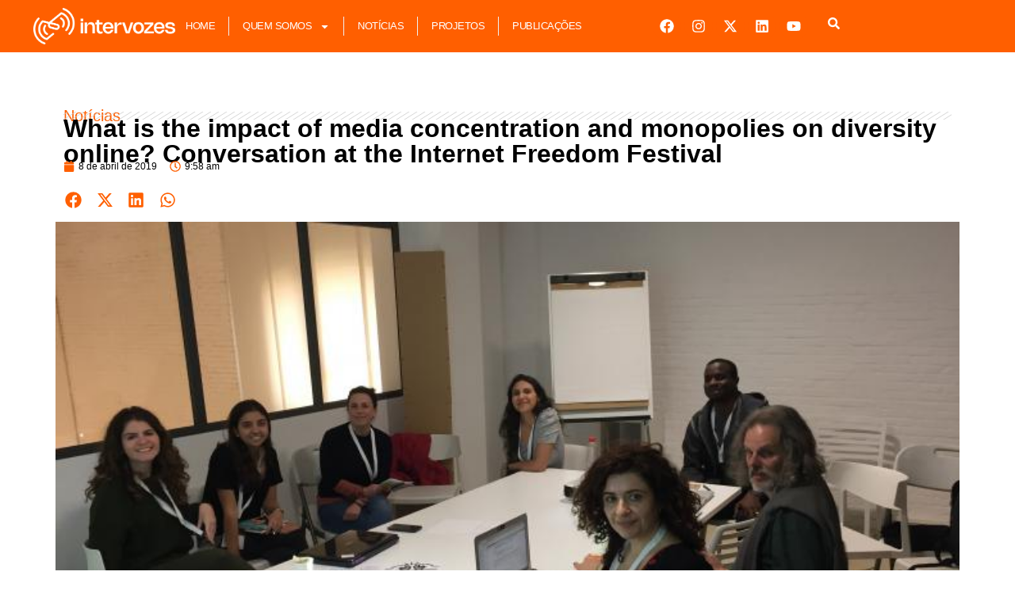

--- FILE ---
content_type: text/css
request_url: https://intervozes.org.br/wp-content/uploads/elementor/css/post-7834.css?ver=1769606376
body_size: 1188
content:
.elementor-7834 .elementor-element.elementor-element-4bdbe867{--display:flex;--min-height:800px;--flex-direction:column;--container-widget-width:100%;--container-widget-height:initial;--container-widget-flex-grow:0;--container-widget-align-self:initial;--flex-wrap-mobile:wrap;}.elementor-7834 .elementor-element.elementor-element-5903a1f1{--display:flex;--flex-direction:row;--container-widget-width:initial;--container-widget-height:100%;--container-widget-flex-grow:1;--container-widget-align-self:stretch;--flex-wrap-mobile:wrap;--margin-top:50px;--margin-bottom:0px;--margin-left:0px;--margin-right:0px;}.elementor-widget-heading .elementor-heading-title{font-family:var( --e-global-typography-primary-font-family ), Sans-serif;font-weight:var( --e-global-typography-primary-font-weight );color:var( --e-global-color-primary );}.elementor-7834 .elementor-element.elementor-element-19696d0d .elementor-heading-title{font-family:"Montserrat", Sans-serif;font-size:20px;font-weight:400;}.elementor-7834 .elementor-element.elementor-element-76e6a803{--display:flex;--flex-direction:row;--container-widget-width:initial;--container-widget-height:100%;--container-widget-flex-grow:1;--container-widget-align-self:stretch;--flex-wrap-mobile:wrap;--margin-top:0px;--margin-bottom:0px;--margin-left:0px;--margin-right:0px;}.elementor-widget-divider{--divider-color:var( --e-global-color-secondary );}.elementor-widget-divider .elementor-divider__text{color:var( --e-global-color-secondary );font-family:var( --e-global-typography-secondary-font-family ), Sans-serif;font-weight:var( --e-global-typography-secondary-font-weight );}.elementor-widget-divider.elementor-view-stacked .elementor-icon{background-color:var( --e-global-color-secondary );}.elementor-widget-divider.elementor-view-framed .elementor-icon, .elementor-widget-divider.elementor-view-default .elementor-icon{color:var( --e-global-color-secondary );border-color:var( --e-global-color-secondary );}.elementor-widget-divider.elementor-view-framed .elementor-icon, .elementor-widget-divider.elementor-view-default .elementor-icon svg{fill:var( --e-global-color-secondary );}.elementor-7834 .elementor-element.elementor-element-eff529e{--divider-border-style:slashes;--divider-color:#CCCCCC;--divider-border-width:1px;margin:-50px 0px calc(var(--kit-widget-spacing, 0px) + 0px) 0px;padding:0px 0px 0px 0px;--divider-pattern-height:10px;--divider-pattern-size:20px;}.elementor-7834 .elementor-element.elementor-element-eff529e .elementor-divider-separator{width:100%;}.elementor-7834 .elementor-element.elementor-element-eff529e .elementor-divider{padding-block-start:15px;padding-block-end:15px;}.elementor-7834 .elementor-element.elementor-element-19d59f4d{--display:flex;--flex-direction:row;--container-widget-width:initial;--container-widget-height:100%;--container-widget-flex-grow:1;--container-widget-align-self:stretch;--flex-wrap-mobile:wrap;--margin-top:-50px;--margin-bottom:0px;--margin-left:0px;--margin-right:0px;}.elementor-7834 .elementor-element.elementor-element-4cef75e6 .elementor-heading-title{color:var( --e-global-color-text );}.elementor-7834 .elementor-element.elementor-element-136a65d7{--display:flex;--flex-direction:row;--container-widget-width:initial;--container-widget-height:100%;--container-widget-flex-grow:1;--container-widget-align-self:stretch;--flex-wrap-mobile:wrap;--margin-top:-29px;--margin-bottom:0px;--margin-left:0px;--margin-right:0px;}.elementor-widget-post-info .elementor-icon-list-item:not(:last-child):after{border-color:var( --e-global-color-text );}.elementor-widget-post-info .elementor-icon-list-icon i{color:var( --e-global-color-primary );}.elementor-widget-post-info .elementor-icon-list-icon svg{fill:var( --e-global-color-primary );}.elementor-widget-post-info .elementor-icon-list-text, .elementor-widget-post-info .elementor-icon-list-text a{color:var( --e-global-color-secondary );}.elementor-widget-post-info .elementor-icon-list-item{font-family:var( --e-global-typography-text-font-family ), Sans-serif;font-weight:var( --e-global-typography-text-font-weight );}.elementor-7834 .elementor-element.elementor-element-f96d25d .elementor-icon-list-items:not(.elementor-inline-items) .elementor-icon-list-item:not(:last-child){padding-bottom:calc(16px/2);}.elementor-7834 .elementor-element.elementor-element-f96d25d .elementor-icon-list-items:not(.elementor-inline-items) .elementor-icon-list-item:not(:first-child){margin-top:calc(16px/2);}.elementor-7834 .elementor-element.elementor-element-f96d25d .elementor-icon-list-items.elementor-inline-items .elementor-icon-list-item{margin-right:calc(16px/2);margin-left:calc(16px/2);}.elementor-7834 .elementor-element.elementor-element-f96d25d .elementor-icon-list-items.elementor-inline-items{margin-right:calc(-16px/2);margin-left:calc(-16px/2);}body.rtl .elementor-7834 .elementor-element.elementor-element-f96d25d .elementor-icon-list-items.elementor-inline-items .elementor-icon-list-item:after{left:calc(-16px/2);}body:not(.rtl) .elementor-7834 .elementor-element.elementor-element-f96d25d .elementor-icon-list-items.elementor-inline-items .elementor-icon-list-item:after{right:calc(-16px/2);}.elementor-7834 .elementor-element.elementor-element-f96d25d .elementor-icon-list-icon{width:14px;}.elementor-7834 .elementor-element.elementor-element-f96d25d .elementor-icon-list-icon i{font-size:14px;}.elementor-7834 .elementor-element.elementor-element-f96d25d .elementor-icon-list-icon svg{--e-icon-list-icon-size:14px;}.elementor-7834 .elementor-element.elementor-element-f96d25d .elementor-icon-list-text, .elementor-7834 .elementor-element.elementor-element-f96d25d .elementor-icon-list-text a{color:var( --e-global-color-text );}.elementor-7834 .elementor-element.elementor-element-f96d25d .elementor-icon-list-item{font-family:"Roboto", Sans-serif;font-size:12px;font-weight:400;}.elementor-7834 .elementor-element.elementor-element-1aa0a0cc{--display:flex;--flex-direction:row;--container-widget-width:initial;--container-widget-height:100%;--container-widget-flex-grow:1;--container-widget-align-self:stretch;--flex-wrap-mobile:wrap;--margin-top:0px;--margin-bottom:0px;--margin-left:0px;--margin-right:0px;}.elementor-7834 .elementor-element.elementor-element-7de79c6c{--alignment:left;width:var( --container-widget-width, 22% );max-width:22%;--container-widget-width:22%;--container-widget-flex-grow:0;--grid-side-margin:10px;--grid-column-gap:10px;--grid-row-gap:10px;--grid-bottom-margin:10px;--e-share-buttons-primary-color:var( --e-global-color-primary );}.elementor-7834 .elementor-element.elementor-element-7de79c6c .elementor-share-btn{font-size:calc(0.6px * 10);border-width:0px;}.elementor-7834 .elementor-element.elementor-element-7de79c6c .elementor-share-btn__icon{--e-share-buttons-icon-size:21px;}.elementor-7834 .elementor-element.elementor-element-6cb95507{--display:flex;--margin-top:0px;--margin-bottom:0px;--margin-left:0px;--margin-right:0px;--padding-top:0px;--padding-bottom:0px;--padding-left:0px;--padding-right:0px;}.elementor-widget-image .widget-image-caption{color:var( --e-global-color-text );font-family:var( --e-global-typography-text-font-family ), Sans-serif;font-weight:var( --e-global-typography-text-font-weight );}.elementor-7834 .elementor-element.elementor-element-10316a9a{text-align:left;}.elementor-7834 .elementor-element.elementor-element-10316a9a img{width:100%;}.elementor-7834 .elementor-element.elementor-element-10316a9a .widget-image-caption{color:var( --e-global-color-primary );font-family:"Roboto", Sans-serif;font-size:13px;font-weight:400;}.elementor-widget-theme-post-content{color:var( --e-global-color-text );font-family:var( --e-global-typography-text-font-family ), Sans-serif;font-weight:var( --e-global-typography-text-font-weight );}@media(max-width:1024px){ .elementor-7834 .elementor-element.elementor-element-7de79c6c{--grid-side-margin:10px;--grid-column-gap:10px;--grid-row-gap:10px;--grid-bottom-margin:10px;}}@media(max-width:767px){ .elementor-7834 .elementor-element.elementor-element-7de79c6c{--grid-side-margin:10px;--grid-column-gap:10px;--grid-row-gap:10px;--grid-bottom-margin:10px;}}